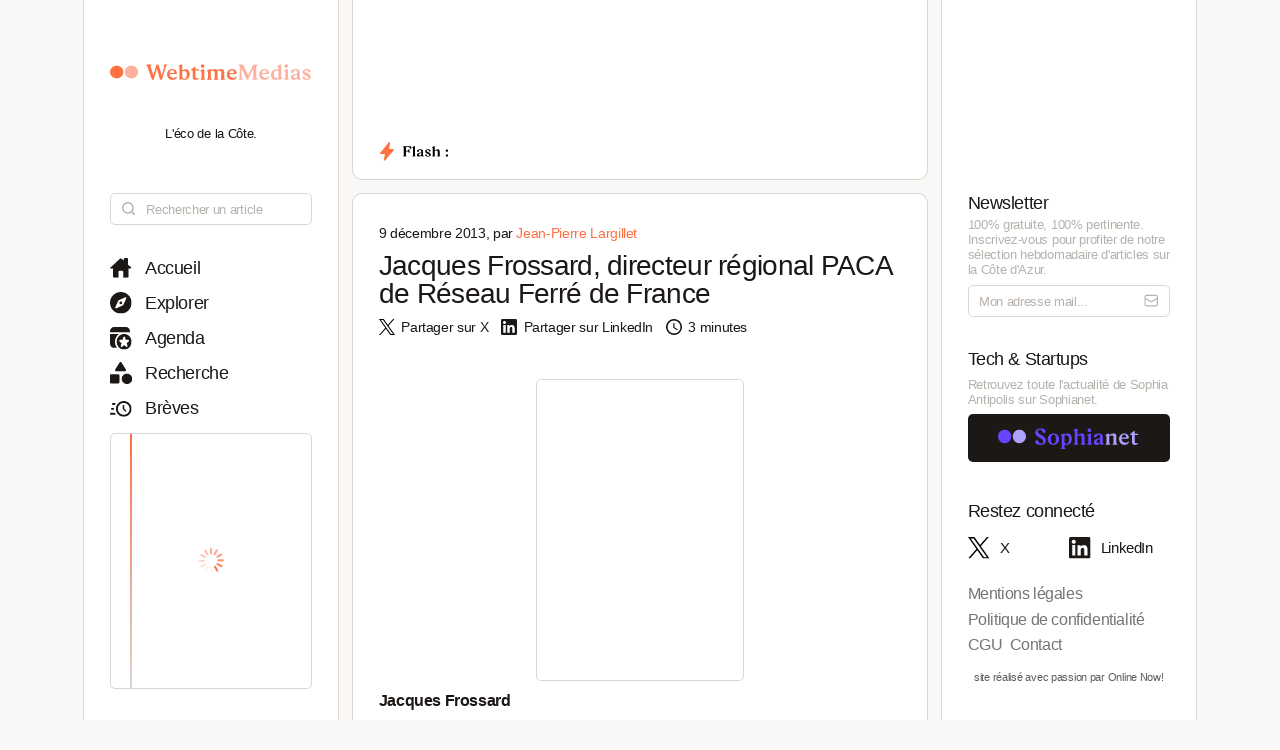

--- FILE ---
content_type: text/html; charset=utf-8
request_url: https://www.webtimemedias.com/article/jacques-frossard-directeur-regional-paca-de-reseau-ferre-de-france
body_size: 5002
content:
<!DOCTYPE html><html><head><link rel="publisher" href="https://plus.google.com/+WebtimeMedias" data-next-head=""/><meta name="google-site-verification" content="YOUR_VERIFICATION_CODE" data-next-head=""/><title data-next-head="">Jacques Frossard, directeur régional PACA de Réseau Ferré de France  | WebtimeMedias</title><meta charSet="UTF-8" data-next-head=""/><meta name="viewport" content="width=device-width, initial-scale=1.0, maximum-scale=5.0" data-next-head=""/><meta name="description" content="WebTime Medias - L&#x27;éco de la Côte" data-next-head=""/><meta name="robots" content="index, follow" data-next-head=""/><link rel="canonical" href="https://webtimemedias.com/article/jacques-frossard-directeur-regional-paca-de-reseau-ferre-de-france" data-next-head=""/><meta name="keywords" content="" data-next-head=""/><meta property="og:title" content="Jacques Frossard, directeur régional PACA de Réseau Ferré de France  | WebtimeMedias" data-next-head=""/><meta property="og:type" content="article" data-next-head=""/><meta property="og:site_name" content="WebtimeMedias" data-next-head=""/><meta property="og:locale" content="fr_FR" data-next-head=""/><meta property="og:description" content="WebTime Medias - L&#x27;éco de la Côte" data-next-head=""/><meta property="og:url" content="https://webtimemedias.com/article/jacques-frossard-directeur-regional-paca-de-reseau-ferre-de-france" data-next-head=""/><meta property="og:image" content="https://webtimemedias.com/webcover.jpg" data-next-head=""/><meta property="og:image:width" content="1200" data-next-head=""/><meta property="og:image:height" content="630" data-next-head=""/><meta property="og:image:alt" content="WebTime Medias - L&#x27;éco de la Côte" data-next-head=""/><meta name="twitter:card" content="summary_large_image" data-next-head=""/><meta name="twitter:site" content="@_sophianet" data-next-head=""/><meta name="twitter:creator" content="@_sophianet" data-next-head=""/><meta name="twitter:title" content="Jacques Frossard, directeur régional PACA de Réseau Ferré de France  | WebtimeMedias" data-next-head=""/><meta name="twitter:description" content="WebTime Medias - L&#x27;éco de la Côte" data-next-head=""/><meta name="twitter:image" content="https://webtimemedias.com/webcover.jpg" data-next-head=""/><meta name="twitter:image:alt" content="WebTime Medias - L&#x27;éco de la Côte" data-next-head=""/><meta property="article:published_time" content="2026-01-22T06:13:23.757Z" data-next-head=""/><meta property="article:modified_time" content="2026-01-22T06:13:23.757Z" data-next-head=""/><meta property="article:author" content="Jean-Jean-Pierre Largillet" data-next-head=""/><meta property="article:section" content="Technologie" data-next-head=""/><link rel="preload" href="https://webtimemedias.com/webcover.jpg" as="image" data-next-head=""/><link rel="icon" href="/wtm1_favicon.svg" data-next-head=""/><script type="application/ld+json" data-next-head="">{&quot;@context&quot;:&quot;https://schema.org&quot;,&quot;@type&quot;:&quot;NewsArticle&quot;,&quot;headline&quot;:&quot;Jacques Frossard, directeur régional PACA de Réseau Ferré de France  | WebtimeMedias&quot;,&quot;image&quot;:[&quot;https://webtimemedias.com/webcover.jpg&quot;],&quot;datePublished&quot;:&quot;2026-01-22T06:13:23.757Z&quot;,&quot;dateModified&quot;:&quot;2026-01-22T06:13:23.757Z&quot;,&quot;author&quot;:{&quot;@type&quot;:&quot;Person&quot;,&quot;name&quot;:&quot;Jean-Jean-Pierre Largillet&quot;},&quot;publisher&quot;:{&quot;@type&quot;:&quot;Organization&quot;,&quot;name&quot;:&quot;WebtimeMedias&quot;,&quot;logo&quot;:{&quot;@type&quot;:&quot;ImageObject&quot;,&quot;url&quot;:&quot;https://webtimemedias.com/spn1_favicon.svg&quot;}},&quot;description&quot;:&quot;WebTime Medias - L&#x27;éco de la Côte&quot;,&quot;mainEntityOfPage&quot;:&quot;https://webtimemedias.com/article/jacques-frossard-directeur-regional-paca-de-reseau-ferre-de-france&quot;}</script><script type="application/ld+json" data-next-head="">{&quot;@context&quot;:&quot;https://schema.org&quot;,&quot;@type&quot;:&quot;NewsArticle&quot;,&quot;headline&quot;:&quot;Jacques Frossard, directeur régional PACA de Réseau Ferré de France &quot;,&quot;name&quot;:&quot;Jacques Frossard, directeur régional PACA de Réseau Ferré de France  | WebtimeMedias&quot;,&quot;image&quot;:[&quot;https://webtimemedias.com/webcover.jpg&quot;],&quot;datePublished&quot;:&quot;2026-01-22T06:13:23.757Z&quot;,&quot;dateModified&quot;:&quot;2026-01-22T06:13:23.757Z&quot;,&quot;author&quot;:{&quot;@type&quot;:&quot;Person&quot;,&quot;name&quot;:&quot;Jean-Jean-Pierre Largillet&quot;},&quot;publisher&quot;:{&quot;@type&quot;:&quot;Organization&quot;,&quot;name&quot;:&quot;WebtimeMedias&quot;,&quot;logo&quot;:{&quot;@type&quot;:&quot;ImageObject&quot;,&quot;url&quot;:&quot;https://webtimemedias.com/wtm1_favicon.svg&quot;,&quot;width&quot;:60,&quot;height&quot;:60}},&quot;description&quot;:&quot;WebTime Medias - L&#x27;éco de la Côte&quot;,&quot;isAccessibleForFree&quot;:&quot;True&quot;,&quot;inLanguage&quot;:&quot;fr-FR&quot;,&quot;articleSection&quot;:&quot;Technologie&quot;,&quot;keywords&quot;:&quot;&quot;,&quot;url&quot;:&quot;https://webtimemedias.com/article/jacques-frossard-directeur-regional-paca-de-reseau-ferre-de-france&quot;}</script><link rel="preload" href="/icons/sophianet-search.svg" as="image" data-next-head=""/><link rel="preload" href="/icons/sophianet-explore.svg" as="image" data-next-head=""/><link rel="preload" href="/icons/sophianet-calendar.svg" as="image" data-next-head=""/><link rel="preload" href="/icons/sophianet-advanced-search.svg" as="image" data-next-head=""/><link rel="preload" href="/icons/sophianet-shorts.svg" as="image" data-next-head=""/><link rel="preload" href="/icons/sophianet-menu.svg" as="image" data-next-head=""/><link rel="preload" href="/webtimemedias.svg" as="image" data-next-head=""/><link rel="preload" href="/icons/sophianet-sparkles.svg" as="image" data-next-head=""/><link rel="preload" href="/icons/sophianet-flash2.svg" as="image" data-next-head=""/><link rel="preload" href="/icons/sophianet-flash-text.svg" as="image" data-next-head=""/><script type="application/ld+json" data-next-head="">{&quot;@context&quot;:&quot;https://schema.org&quot;,&quot;@type&quot;:&quot;BreadcrumbList&quot;,&quot;itemListElement&quot;:[{&quot;@type&quot;:&quot;ListItem&quot;,&quot;position&quot;:1,&quot;name&quot;:&quot;Accueil&quot;,&quot;item&quot;:&quot;https://webtimemedias.com/&quot;},{&quot;@type&quot;:&quot;ListItem&quot;,&quot;position&quot;:2,&quot;name&quot;:&quot;Actualités&quot;,&quot;item&quot;:&quot;https://webtimemedias.com/category/&quot;},{&quot;@type&quot;:&quot;ListItem&quot;,&quot;position&quot;:3,&quot;name&quot;:&quot;Jacques Frossard, directeur régional PACA de Réseau Ferré de France &quot;,&quot;item&quot;:&quot;https://webtimemedias.com/article/jacques-frossard-directeur-regional-paca-de-reseau-ferre-de-france&quot;}]}</script><link rel="preload" href="/icons/sophianet-home.svg" as="image" data-next-head=""/><link rel="preload" href="/icons/sophianet-close.svg" as="image" data-next-head=""/><link rel="preload" href="/icons/sophianet-mail.svg" as="image" data-next-head=""/><link rel="preload" href="/sophianet2.svg" as="image" data-next-head=""/><link rel="preload" href="/icons/sophianet-twitter.svg" as="image" data-next-head=""/><link rel="preload" href="/icons/sophianet-linkedin.svg" as="image" data-next-head=""/><link rel="preload" href="/_next/static/css/bab736255558566c.css" as="style"/><link rel="stylesheet" href="/_next/static/css/bab736255558566c.css" data-n-g=""/><link rel="preload" href="/_next/static/css/ccffa630fa5d7d09.css" as="style"/><link rel="stylesheet" href="/_next/static/css/ccffa630fa5d7d09.css" data-n-p=""/><noscript data-n-css=""></noscript><script defer="" nomodule="" src="/_next/static/chunks/polyfills-42372ed130431b0a.js"></script><script src="/_next/static/chunks/webpack-6ffd07a3317375c1.js" defer=""></script><script src="/_next/static/chunks/framework-052b50cd3d4947f2.js" defer=""></script><script src="/_next/static/chunks/main-d4c20200ddabac7f.js" defer=""></script><script src="/_next/static/chunks/pages/_app-2e55d676fba3d686.js" defer=""></script><script src="/_next/static/chunks/965-e3a3c044d52d8469.js" defer=""></script><script src="/_next/static/chunks/884-1cd83b078bfd3eb3.js" defer=""></script><script src="/_next/static/chunks/801-03e82bca220e202c.js" defer=""></script><script src="/_next/static/chunks/163-e72b492372918cf5.js" defer=""></script><script src="/_next/static/chunks/pages/article/%5Bslug%5D-b94e654b1cbb9a18.js" defer=""></script><script src="/_next/static/j4VVonycBY0r9ddPt5Uef/_buildManifest.js" defer=""></script><script src="/_next/static/j4VVonycBY0r9ddPt5Uef/_ssgManifest.js" defer=""></script></head><body><div id="__next"><div class="main"><div class="left"><div class="fixed"><div class="mobile-exit"><div class="icon"><img alt="Fermer le menu" decoding="async" data-nimg="fill" style="position:absolute;height:100%;width:100%;left:0;top:0;right:0;bottom:0;object-fit:contain;color:transparent" src="/icons/sophianet-close.svg"/></div></div><div class="top"><div class="icon" title="Retourner à l&#x27;accueil"><img alt="Logo WebtimeMedias" decoding="async" data-nimg="fill" style="position:absolute;height:100%;width:100%;left:0;top:0;right:0;bottom:0;object-fit:contain;color:transparent" src="/webtimemedias.svg"/></div><div class="subtitle"><p class="text">L&#x27;éco de la Côte.</p></div></div><div class="Searchbar_searchbar__nbjdF"><div class="Searchbar_container__qGu4o"><div class="Searchbar_icon__1cbiX"><img alt="Rechercher" decoding="async" data-nimg="fill" style="position:absolute;height:100%;width:100%;left:0;top:0;right:0;bottom:0;object-fit:contain;color:transparent" src="/icons/sophianet-search.svg"/></div><input class="Searchbar_input___Wmay" type="text" name="search" id="search" placeholder="Rechercher un article" autoComplete="off"/></div></div><div class="buttons"><a class="button " title="Accueil"><div class="icon"><img alt="Accueil" decoding="async" data-nimg="fill" style="position:absolute;height:100%;width:100%;left:0;top:0;right:0;bottom:0;object-fit:contain;color:transparent" src="/icons/sophianet-home.svg"/></div><p class="text">Accueil</p></a><a class="button " title="Explorer"><div class="icon"><img alt="Explorer" decoding="async" data-nimg="fill" style="position:absolute;height:100%;width:100%;left:0;top:0;right:0;bottom:0;object-fit:contain;color:transparent" src="/icons/sophianet-explore.svg"/></div><p class="text">Explorer</p></a><a class="button " title="Agenda"><div class="icon"><img alt="Agenda" decoding="async" data-nimg="fill" style="position:absolute;height:100%;width:100%;left:0;top:0;right:0;bottom:0;object-fit:contain;color:transparent" src="/icons/sophianet-calendar.svg"/></div><p class="text">Agenda</p></a><a class="button " title="Recherche"><div class="icon"><img alt="Recherche" decoding="async" data-nimg="fill" style="position:absolute;height:100%;width:100%;left:0;top:0;right:0;bottom:0;object-fit:contain;color:transparent" src="/icons/sophianet-advanced-search.svg"/></div><p class="text">Recherche</p></a><a class="button " title="Brèves"><div class="icon"><img alt="Brèves" decoding="async" data-nimg="fill" style="position:absolute;height:100%;width:100%;left:0;top:0;right:0;bottom:0;object-fit:contain;color:transparent" src="/icons/sophianet-shorts.svg"/></div><p class="text">Brèves</p></a><div class="shorts"><div class="line"></div><div class="loader"><div class="Loader_loader__oaLvI"><div></div><div></div><div></div><div></div><div></div><div></div><div></div><div></div><div></div><div></div><div></div><div></div></div></div></div></div></div></div><div class="center"><div class="flash"><div class="responsive-header"><div class="close-menus"></div><div class="toggle-left"><img alt="Ouvrir le menu" decoding="async" data-nimg="fill" style="position:absolute;height:100%;width:100%;left:0;top:0;right:0;bottom:0;object-fit:contain;color:transparent" src="/icons/sophianet-menu.svg"/></div><div class="icon" title="Retourner à l&#x27;accueil"><img alt="Logo WebtimeMedias" decoding="async" data-nimg="fill" style="position:absolute;height:100%;width:100%;left:0;top:0;right:0;bottom:0;object-fit:contain;color:transparent" src="/webtimemedias.svg"/></div><div class="toggle-right"><img alt="Ouvrir le menu" decoding="async" data-nimg="fill" style="position:absolute;height:100%;width:100%;left:0;top:0;right:0;bottom:0;object-fit:contain;color:transparent" src="/icons/sophianet-sparkles.svg"/></div></div><div class="inner"><div class="title"><div class="icon"><img alt="Flash" decoding="async" data-nimg="fill" style="position:absolute;height:100%;width:100%;left:0;top:0;right:0;bottom:0;object-fit:contain;color:transparent" src="/icons/sophianet-flash2.svg"/><div class="circle"></div></div><div class="text"><img alt="Flash :" decoding="async" data-nimg="fill" style="position:absolute;height:100%;width:100%;left:0;top:0;right:0;bottom:0;object-fit:contain;color:transparent" src="/icons/sophianet-flash-text.svg"/></div></div><div class="featured"><div class="wrapper"><div><a href="/"></a><a href="/"></a><a href="/"></a></div><div><a href="/"></a><a href="/"></a><a href="/"></a></div><div><a href="/"></a><a href="/"></a><a href="/"></a></div></div></div></div></div><div class="article"><div class="cover-footer"><p class="author">9 décembre 2013<!-- -->, par <a class="link">Jean-Pierre Largillet</a></p><div class="categories"></div></div><h1 class="title">Jacques Frossard, directeur régional PACA de Réseau Ferré de France </h1><div class="option-bar"><a class="option" title="Partager l&#x27;article"><div class="icon"><img alt="" loading="lazy" decoding="async" data-nimg="fill" style="position:absolute;height:100%;width:100%;left:0;top:0;right:0;bottom:0;object-fit:contain;color:transparent" src="/icons/sophianet-twitter.svg"/></div><p class="text">Partager sur X</p></a><a class="option" title="Partager l&#x27;article"><div class="icon"><img alt="" loading="lazy" decoding="async" data-nimg="fill" style="position:absolute;height:100%;width:100%;left:0;top:0;right:0;bottom:0;object-fit:contain;color:transparent" src="/icons/sophianet-linkedin.svg"/></div><p class="text">Partager sur LinkedIn</p></a><div class="option" title="Temps de lecture estimé : 3 minutes"><div class="icon"><img alt="" loading="lazy" decoding="async" data-nimg="fill" style="position:absolute;height:100%;width:100%;left:0;top:0;right:0;bottom:0;object-fit:contain;color:transparent" src="/icons/sophianet-time.svg"/></div><p class="text">3 minutes</p></div></div><h2 class="lead"></h2><article class="Article_content__p7qxE"><p>
	<strong><div class=Article_imageContainer__3TvPO><img alt="" src="https://sophianet.directus.app/assets/e4de52c1-e9af-4ebd-8f1f-005d021a1492.jpg" style="width: 208px; height: 302px; border-width: 1px; border-style: solid; margin: 11px; float: right;" /></div>Jacques Frossard</strong> a &eacute;t&eacute; nomm&eacute; au poste de directeur r&eacute;gional de RFF pour la r&eacute;gion Provence-Alpes-C&ocirc;te d&rsquo;Azur. Il remplace <strong>Marc Svetchine</strong> qui prend de nouvelles fonctions au sein du groupe SNCF. Jacques Frossard a pour mission de mettre en &oelig;uvre la rapprochement des &eacute;quipes territoriales de RFF, SNCF Infra et DCF qui constitueront &agrave; terme le futur Gestionnaire d&rsquo;Infrastructures Unifi&eacute; (GIU), une fois le projet de Loi sur la r&eacute;forme ferroviaire vot&eacute; par le Parlement. &nbsp;&nbsp;&nbsp;&nbsp;&nbsp;&nbsp;&nbsp;&nbsp;</p>
<p>
	N&eacute; en 1956, polytechnicien, Jacques Frossard d&eacute;bute sa carri&egrave;re en 1979 comme ing&eacute;nieur au sein du Groupe Shell o&ugrave; il occupera diverses responsabilit&eacute;s pendant plus de 20 ans en France et aux Pays-Bas. En 2001, il rejoint la SNCF comme Directeur Adjoint de l&rsquo;Audit Groupe avant d&rsquo;&ecirc;tre nomm&eacute; Charg&eacute; de mission &agrave; la Direction de la Strat&eacute;gie Infrastructure. Mi-2004, il est nomm&eacute; Directeur D&eacute;l&eacute;gu&eacute; Infrastructure R&eacute;gion de Rouen puis Directeur de la R&eacute;gion de Rouen (2006-2008). En 2009, il est nomm&eacute; &agrave; l&rsquo;Infra Directeur du projet Territoire de Production Nord-Est-Normandie.&nbsp;</p>
<p>
	Depuis janvier 2010, Jacques Frossard occupait les fonctions de Directeur de Territoire de Production Nord- Est-Normandie avant de devenir, depuis le 2 d&eacute;cembre 2013, Directeur r&eacute;gional de R&eacute;seau Ferr&eacute; de France PACA.</p>
</article><div class="Slider_slider__dRfBy"><p class="Slider_title__VDnVh">Dernières actualités</p><div class="Slider_container__3c3D0"><div class="Slider_loader__ExGMC"><div class="Loader_loader__oaLvI"><div></div><div></div><div></div><div></div><div></div><div></div><div></div><div></div><div></div><div></div><div></div><div></div></div></div></div></div><div class="separator"></div><div class="button-container"><a class="button" href="/" title="Retour à l&#x27;accueil"><div class="icon"><img alt="Retour à l&#x27;accueil" decoding="async" data-nimg="fill" style="position:absolute;height:100%;width:100%;left:0;top:0;right:0;bottom:0;object-fit:contain;color:transparent" src="/icons/sophianet-home.svg"/></div><p class="text">Retour à l&#x27;accueil</p></a></div></div></div><div class="right hidden"><div class="fixed"><div class="mobile-exit"><div class="icon"><img alt="Fermer le menu" decoding="async" data-nimg="fill" style="position:absolute;height:100%;width:100%;left:0;top:0;right:0;bottom:0;object-fit:contain;color:transparent" src="/icons/sophianet-close.svg"/></div></div><div class="top"></div><div class="newsletter"><p class="title">Newsletter</p><p class="description"><b>100% gratuite, 100% pertinente.</b> Inscrivez-vous pour profiter de notre <b>sélection hebdomadaire</b> d&#x27;articles sur <b>la Côte d&#x27;Azur</b>.</p><div class="container null null"><input class="input" type="email" name="newsletter" id="newsletter" placeholder="Mon adresse mail..." autoComplete="off" value=""/><div class="icon"><img alt="Mon adresse mail" decoding="async" data-nimg="fill" style="position:absolute;height:100%;width:100%;left:0;top:0;right:0;bottom:0;object-fit:contain;color:transparent" src="/icons/sophianet-mail.svg"/></div></div><p class="message success"></p></div><div class="other-site"><p class="title">Tech &amp; Startups</p><p class="description">Retrouvez <b>toute l&#x27;actualité</b> de Sophia Antipolis sur <b>Sophianet</b>.</p><div class="container"><a class="button" href="https://www.sophianet.com/" title="Visiter notre page Sophianet" target="_blank" rel="noreferrer"><div class="icon"><img alt="Sophianet" decoding="async" data-nimg="fill" style="position:absolute;height:100%;width:100%;left:0;top:0;right:0;bottom:0;object-fit:contain;color:transparent" src="/sophianet2.svg"/></div><p class="text">Sophianet</p></a></div></div><div class="social-media"><p class="title">Restez connecté</p><div class="container"><a class="button" href="https://www.twitter.com/_sophianet/" title="Visiter notre page X" target="_blank" rel="noreferrer"><div class="icon"><img alt="X" decoding="async" data-nimg="fill" style="position:absolute;height:100%;width:100%;left:0;top:0;right:0;bottom:0;object-fit:contain;color:transparent" src="/icons/sophianet-twitter.svg"/></div><p class="text">X</p></a><a class="button" href="https://www.linkedin.com/company/sophianet/" title="Visiter notre page LinkedIn" target="_blank" rel="noreferrer"><div class="icon"><img alt="LinkedIn" decoding="async" data-nimg="fill" style="position:absolute;height:100%;width:100%;left:0;top:0;right:0;bottom:0;object-fit:contain;color:transparent" src="/icons/sophianet-linkedin.svg"/></div><p class="text">LinkedIn</p></a></div></div><div class="legal-pages"><div class="container"><a class="button legal" title="Mentions légales" href="/legal/mentions-legales"><p class="text">Mentions légales</p></a><a class="button legal" title="Politique de confidentialité" href="/legal/politique-de-confidentialite"><p class="text">Politique de confidentialité</p></a><a class="button legal" title="CGU" href="/legal/cgu"><p class="text">CGU</p></a><a class="button legal" title="Contact" href="/legal/contact"><p class="text">Contact</p></a></div></div><div class="Panel_online-now-credit__QU4bQ"><a href="https://onlinenow.club/" target="_blank" rel="noreferrer" class="Panel_credit-link__UmZyg">site réalisé avec passion par Online Now!</a></div></div></div></div></div><script id="__NEXT_DATA__" type="application/json">{"props":{"pageProps":{"article":{"slug":"jacques-frossard-directeur-regional-paca-de-reseau-ferre-de-france","status":"published","sort":null,"date_created":"2013-12-09T13:02:08.000Z","user_updated":"0b362161-6517-444f-9d4b-0cbfe26b724b","date_updated":"2024-11-22T18:07:47.619Z","title":"Jacques Frossard, directeur régional PACA de Réseau Ferré de France ","content":"\u003cp\u003e\r\n\t\u003cstrong\u003e\u003cimg alt=\"\" src=\"https://sophianet.directus.app/assets/e4de52c1-e9af-4ebd-8f1f-005d021a1492.jpg\" style=\"width: 208px; height: 302px; border-width: 1px; border-style: solid; margin: 11px; float: right;\" /\u003eJacques Frossard\u003c/strong\u003e a \u0026eacute;t\u0026eacute; nomm\u0026eacute; au poste de directeur r\u0026eacute;gional de RFF pour la r\u0026eacute;gion Provence-Alpes-C\u0026ocirc;te d\u0026rsquo;Azur. Il remplace \u003cstrong\u003eMarc Svetchine\u003c/strong\u003e qui prend de nouvelles fonctions au sein du groupe SNCF. Jacques Frossard a pour mission de mettre en \u0026oelig;uvre la rapprochement des \u0026eacute;quipes territoriales de RFF, SNCF Infra et DCF qui constitueront \u0026agrave; terme le futur Gestionnaire d\u0026rsquo;Infrastructures Unifi\u0026eacute; (GIU), une fois le projet de Loi sur la r\u0026eacute;forme ferroviaire vot\u0026eacute; par le Parlement. \u0026nbsp;\u0026nbsp;\u0026nbsp;\u0026nbsp;\u0026nbsp;\u0026nbsp;\u0026nbsp;\u0026nbsp;\u003c/p\u003e\r\n\u003cp\u003e\r\n\tN\u0026eacute; en 1956, polytechnicien, Jacques Frossard d\u0026eacute;bute sa carri\u0026egrave;re en 1979 comme ing\u0026eacute;nieur au sein du Groupe Shell o\u0026ugrave; il occupera diverses responsabilit\u0026eacute;s pendant plus de 20 ans en France et aux Pays-Bas. En 2001, il rejoint la SNCF comme Directeur Adjoint de l\u0026rsquo;Audit Groupe avant d\u0026rsquo;\u0026ecirc;tre nomm\u0026eacute; Charg\u0026eacute; de mission \u0026agrave; la Direction de la Strat\u0026eacute;gie Infrastructure. Mi-2004, il est nomm\u0026eacute; Directeur D\u0026eacute;l\u0026eacute;gu\u0026eacute; Infrastructure R\u0026eacute;gion de Rouen puis Directeur de la R\u0026eacute;gion de Rouen (2006-2008). En 2009, il est nomm\u0026eacute; \u0026agrave; l\u0026rsquo;Infra Directeur du projet Territoire de Production Nord-Est-Normandie.\u0026nbsp;\u003c/p\u003e\r\n\u003cp\u003e\r\n\tDepuis janvier 2010, Jacques Frossard occupait les fonctions de Directeur de Territoire de Production Nord- Est-Normandie avant de devenir, depuis le 2 d\u0026eacute;cembre 2013, Directeur r\u0026eacute;gional de R\u0026eacute;seau Ferr\u0026eacute; de France PACA.\u003c/p\u003e\r\n","cover":null,"header":null,"features":null,"youtube":null,"signature":null,"agenda":null,"agenda_end_date":null,"website":["wtm1"],"categories":[],"user_created":{"first_name":"Jean-Pierre","last_name":"Largillet","avatar":"46e4f0f6-811d-4075-950f-82129bcc6130","id":"74876bcf-1bdf-47a3-b4b4-07ad52557d2e"},"tags":[],"primary_category":null,"iso_date_created":"2026-01-22T06:13:23.757Z","iso_date_updated":"2026-01-22T06:13:23.757Z"},"content":"\u003cp\u003e\r\n\t\u003cstrong\u003e\u003cimg alt=\"\" src=\"https://sophianet.directus.app/assets/e4de52c1-e9af-4ebd-8f1f-005d021a1492.jpg\" style=\"width: 208px; height: 302px; border-width: 1px; border-style: solid; margin: 11px; float: right;\" /\u003eJacques Frossard\u003c/strong\u003e a \u0026eacute;t\u0026eacute; nomm\u0026eacute; au poste de directeur r\u0026eacute;gional de RFF pour la r\u0026eacute;gion Provence-Alpes-C\u0026ocirc;te d\u0026rsquo;Azur. Il remplace \u003cstrong\u003eMarc Svetchine\u003c/strong\u003e qui prend de nouvelles fonctions au sein du groupe SNCF. Jacques Frossard a pour mission de mettre en \u0026oelig;uvre la rapprochement des \u0026eacute;quipes territoriales de RFF, SNCF Infra et DCF qui constitueront \u0026agrave; terme le futur Gestionnaire d\u0026rsquo;Infrastructures Unifi\u0026eacute; (GIU), une fois le projet de Loi sur la r\u0026eacute;forme ferroviaire vot\u0026eacute; par le Parlement. \u0026nbsp;\u0026nbsp;\u0026nbsp;\u0026nbsp;\u0026nbsp;\u0026nbsp;\u0026nbsp;\u0026nbsp;\u003c/p\u003e\r\n\u003cp\u003e\r\n\tN\u0026eacute; en 1956, polytechnicien, Jacques Frossard d\u0026eacute;bute sa carri\u0026egrave;re en 1979 comme ing\u0026eacute;nieur au sein du Groupe Shell o\u0026ugrave; il occupera diverses responsabilit\u0026eacute;s pendant plus de 20 ans en France et aux Pays-Bas. En 2001, il rejoint la SNCF comme Directeur Adjoint de l\u0026rsquo;Audit Groupe avant d\u0026rsquo;\u0026ecirc;tre nomm\u0026eacute; Charg\u0026eacute; de mission \u0026agrave; la Direction de la Strat\u0026eacute;gie Infrastructure. Mi-2004, il est nomm\u0026eacute; Directeur D\u0026eacute;l\u0026eacute;gu\u0026eacute; Infrastructure R\u0026eacute;gion de Rouen puis Directeur de la R\u0026eacute;gion de Rouen (2006-2008). En 2009, il est nomm\u0026eacute; \u0026agrave; l\u0026rsquo;Infra Directeur du projet Territoire de Production Nord-Est-Normandie.\u0026nbsp;\u003c/p\u003e\r\n\u003cp\u003e\r\n\tDepuis janvier 2010, Jacques Frossard occupait les fonctions de Directeur de Territoire de Production Nord- Est-Normandie avant de devenir, depuis le 2 d\u0026eacute;cembre 2013, Directeur r\u0026eacute;gional de R\u0026eacute;seau Ferr\u0026eacute; de France PACA.\u003c/p\u003e\r\n"},"__N_SSP":true},"page":"/article/[slug]","query":{"slug":"jacques-frossard-directeur-regional-paca-de-reseau-ferre-de-france"},"buildId":"j4VVonycBY0r9ddPt5Uef","isFallback":false,"isExperimentalCompile":false,"gssp":true,"scriptLoader":[]}</script></body></html>